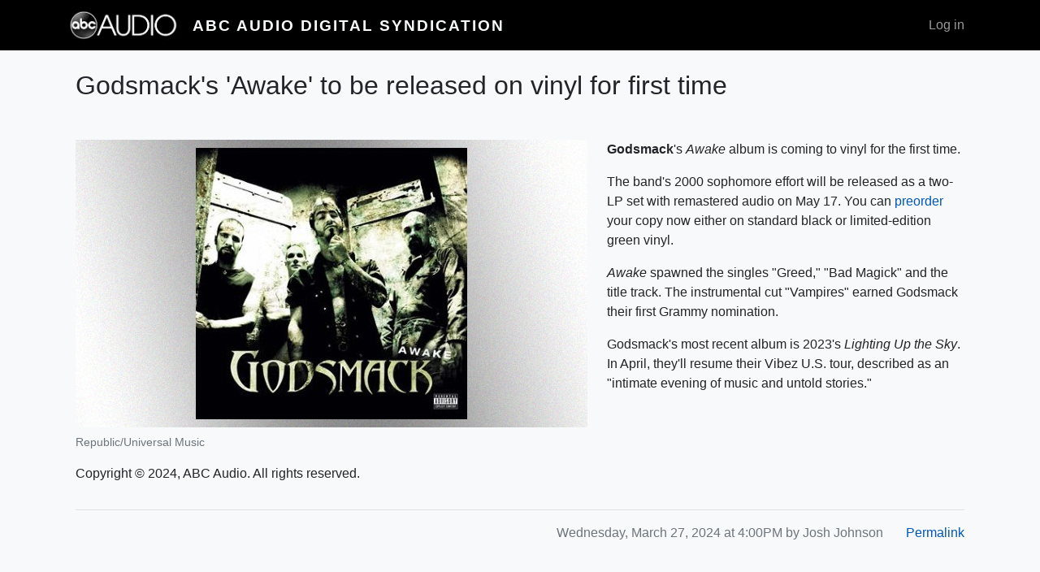

--- FILE ---
content_type: application/javascript
request_url: https://digital.abcaudio.com/themes/custom/digital_syndication/js/embed-responsive.js?v=10.4.5
body_size: 777
content:
(function($, Drupal) {
    Drupal.behaviors.embedResponsive = {
        attach: function attach(context) {
            var elements = once('embed-responsive', '.region-content iframe, .region-content object, .region-content embed, .region-content media', context);
            elements.forEach(function (element) {
                $(element).wrap('<div class="embed-responsive embed-responsive-16by9"></div>');
            });
        }
    };
})(jQuery, Drupal);
